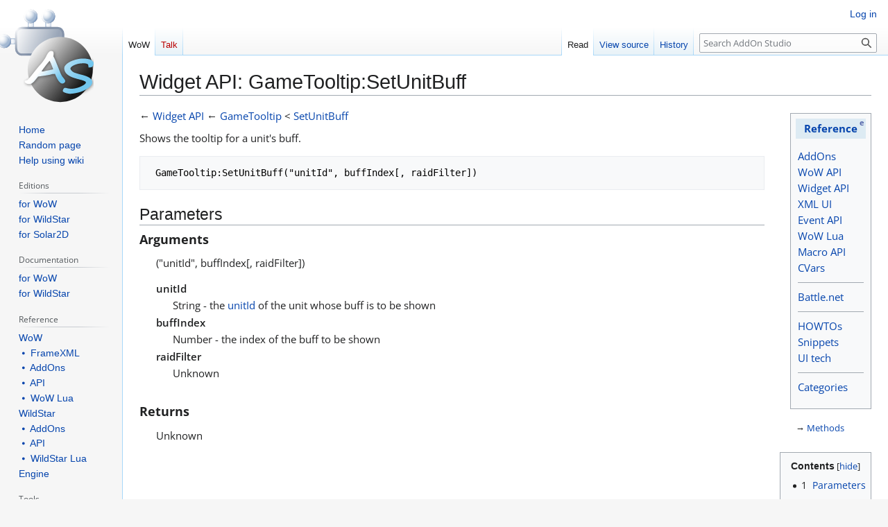

--- FILE ---
content_type: text/html; charset=UTF-8
request_url: https://addonstudio.org/wiki/WoW:API_GameTooltip_SetUnitBuff
body_size: 5549
content:
<!DOCTYPE html>
<html class="client-nojs" lang="en" dir="ltr">
<head>
<meta charset="UTF-8"/>
<title>Widget API: GameTooltip:SetUnitBuff - AddOn Studio</title>
<script>document.documentElement.className="client-js";RLCONF={"wgBreakFrames":false,"wgSeparatorTransformTable":["",""],"wgDigitTransformTable":["",""],"wgDefaultDateFormat":"dmy","wgMonthNames":["","January","February","March","April","May","June","July","August","September","October","November","December"],"wgRequestId":"1d1fb0c9fa8a8b5a7ed0de24","wgCSPNonce":false,"wgCanonicalNamespace":"WoW","wgCanonicalSpecialPageName":false,"wgNamespaceNumber":100,"wgPageName":"WoW:API_GameTooltip_SetUnitBuff","wgTitle":"API GameTooltip SetUnitBuff","wgCurRevisionId":16261,"wgRevisionId":16261,"wgArticleId":1861,"wgIsArticle":true,"wgIsRedirect":false,"wgAction":"view","wgUserName":null,"wgUserGroups":["*"],"wgCategories":[],"wgPageContentLanguage":"en","wgPageContentModel":"wikitext","wgRelevantPageName":"WoW:API_GameTooltip_SetUnitBuff","wgRelevantArticleId":1861,"wgIsProbablyEditable":false,"wgRelevantPageIsProbablyEditable":false,"wgRestrictionEdit":[],"wgRestrictionMove":[],
"wgMFDisplayWikibaseDescriptions":{"search":false,"nearby":false,"watchlist":false,"tagline":false},"wgVector2022PreviewPages":[],"wgMediaViewerOnClick":true,"wgMediaViewerEnabledByDefault":true,"wgPopupsFlags":8};RLSTATE={"site.styles":"ready","user.styles":"ready","user":"ready","user.options":"loading","skins.vector.styles.legacy":"ready","oojs-ui-core.styles":"ready","oojs-ui.styles.indicators":"ready","mediawiki.widgets.styles":"ready","oojs-ui-core.icons":"ready","oojs-ui.styles.icons-user":"ready","oojs-ui.styles.icons-interactions":"ready","oojs-ui.styles.icons-editing-core":"ready","oojs-ui.styles.icons-editing-advanced":"ready","ext.ColorScheme.styles":"ready"};RLPAGEMODULES=["site","mediawiki.page.ready","mediawiki.toc","skins.vector.legacy.js","ext.ColorScheme","ext.popups"];</script>
<script>(RLQ=window.RLQ||[]).push(function(){mw.loader.implement("user.options@12s5i",function($,jQuery,require,module){mw.user.tokens.set({"patrolToken":"+\\","watchToken":"+\\","csrfToken":"+\\"});});});</script>
<link rel="stylesheet" href="/mw0/load.php?lang=en&amp;modules=ext.ColorScheme.styles%7Cmediawiki.widgets.styles%7Coojs-ui-core.icons%2Cstyles%7Coojs-ui.styles.icons-editing-advanced%2Cicons-editing-core%2Cicons-interactions%2Cicons-user%2Cindicators%7Cskins.vector.styles.legacy&amp;only=styles&amp;skin=vector"/>
<script async="" src="/mw0/load.php?lang=en&amp;modules=startup&amp;only=scripts&amp;raw=1&amp;skin=vector"></script>
<meta name="ResourceLoaderDynamicStyles" content=""/>
<link rel="stylesheet" href="/mw0/load.php?lang=en&amp;modules=site.styles&amp;only=styles&amp;skin=vector"/>
<meta name="generator" content="MediaWiki 1.39.3"/>
<meta name="format-detection" content="telephone=no"/>
<meta name="description" content="&amp;#8592; Widget API&amp;#160;&amp;#8592; GameTooltip&amp;#160;&amp;lt;&amp;#160;SetUnitBuff"/>
<meta name="viewport" content="width=device-width,user-scalable=no"/>
<meta name="viewport" content="width=1000"/>
<link rel="icon" href="/Favicon.ico"/>
<link rel="search" type="application/opensearchdescription+xml" href="/mw0/opensearch_desc.php" title="AddOn Studio (en)"/>
<link rel="EditURI" type="application/rsd+xml" href="//addonstudio.org/mw0/api.php?action=rsd"/>
<link rel="license" href="/wiki/AddOn_Studio_Wiki:Licensing"/>
<link rel="alternate" type="application/atom+xml" title="AddOn Studio Atom feed" href="/mw0/index.php?title=Special:RecentChanges&amp;feed=atom"/>
<link rel="canonical" href="https://addonstudio.org/wiki/WoW:API_GameTooltip_SetUnitBuff"/>
<script async src="https://www.googletagmanager.com/gtag/js?id=G-HVYEKTXNW5"></script>
<script>window.dataLayer = window.dataLayer || [];function gtag(){dataLayer.push(arguments);}gtag('js',new Date());gtag('config','G-HVYEKTXNW5');</script>
<script>
function faGetColorState() {
	var s = localStorage.getItem('color-state');
	return s && s != 'null' ? s : 0;
}
function faSetColorState(state) {
 	if (state) localStorage.setItem('color-state', state); else localStorage.removeItem('color-state');
}
function faSetColorClient()
{
	var state = faGetColorState();	
	document.documentElement.classList[state == 1 ? 'add' : 'remove']('state-light-mode');
	document.documentElement.classList[state == 2 ? 'add' : 'remove']('state-dark-mode');
	if (state == 0 && window.matchMedia) state = window.matchMedia('(prefers-color-scheme: light)').matches ? 1 : 2;
	document.documentElement.classList[state == 1 ? 'add' : 'remove']('client-light-mode');
	document.documentElement.classList[state == 2 ? 'add' : 'remove']('client-dark-mode');
}
{
	faSetColorClient();
}
</script>
</head>
<body class="mediawiki ltr sitedir-ltr mw-hide-empty-elt ns-100 ns-subject page-WoW_API_GameTooltip_SetUnitBuff rootpage-WoW_API_GameTooltip_SetUnitBuff skin-vector action-view skin-vector-legacy vector-feature-language-in-header-enabled vector-feature-language-in-main-page-header-disabled vector-feature-language-alert-in-sidebar-disabled vector-feature-sticky-header-disabled vector-feature-sticky-header-edit-disabled vector-feature-table-of-contents-disabled vector-feature-visual-enhancement-next-disabled"><div id="mw-page-base" class="noprint"></div>
<div id="mw-page-outer">
<div id="mw-head-base" class="noprint"></div>
<div id="mw-navigation">
	<h2>Navigation menu</h2>
	<div id="mw-head">
		

<nav id="p-personal" class="vector-menu mw-portlet mw-portlet-personal vector-user-menu-legacy" aria-labelledby="p-personal-label" role="navigation"  >
	<h3
		id="p-personal-label"
		
		class="vector-menu-heading "
	>
		<span class="vector-menu-heading-label">Personal tools</span>
	</h3>
	<div class="vector-menu-content">
		
		<ul class="vector-menu-content-list"><li id="pt-login" class="mw-list-item"><a href="/mw0/index.php?title=Special:UserLogin&amp;returnto=WoW%3AAPI+GameTooltip+SetUnitBuff" title="You are encouraged to log in; however, it is not mandatory [o]" accesskey="o"><span>Log in</span></a></li></ul>
		
	</div>
</nav>

		<div id="left-navigation">
			

<nav id="p-namespaces" class="vector-menu mw-portlet mw-portlet-namespaces vector-menu-tabs vector-menu-tabs-legacy" aria-labelledby="p-namespaces-label" role="navigation"  >
	<h3
		id="p-namespaces-label"
		
		class="vector-menu-heading "
	>
		<span class="vector-menu-heading-label">Namespaces</span>
	</h3>
	<div class="vector-menu-content">
		
		<ul class="vector-menu-content-list"><li id="ca-nstab-wow" class="selected mw-list-item"><a href="/wiki/WoW:API_GameTooltip_SetUnitBuff"><span>WoW</span></a></li><li id="ca-talk" class="new mw-list-item"><a href="/mw0/index.php?title=WoW_talk:API_GameTooltip_SetUnitBuff&amp;action=edit&amp;redlink=1" rel="discussion" title="Discussion about the content page (page does not exist) [t]" accesskey="t"><span>Talk</span></a></li></ul>
		
	</div>
</nav>

			

<nav id="p-variants" class="vector-menu mw-portlet mw-portlet-variants emptyPortlet vector-menu-dropdown" aria-labelledby="p-variants-label" role="navigation"  >
	<input type="checkbox"
		id="p-variants-checkbox"
		role="button"
		aria-haspopup="true"
		data-event-name="ui.dropdown-p-variants"
		class="vector-menu-checkbox"
		aria-labelledby="p-variants-label"
	/>
	<label
		id="p-variants-label"
		 aria-label="Change language variant"
		class="vector-menu-heading "
	>
		<span class="vector-menu-heading-label">English</span>
	</label>
	<div class="vector-menu-content">
		
		<ul class="vector-menu-content-list"></ul>
		
	</div>
</nav>

		</div>
		<div id="right-navigation">
			

<nav id="p-views" class="vector-menu mw-portlet mw-portlet-views vector-menu-tabs vector-menu-tabs-legacy" aria-labelledby="p-views-label" role="navigation"  >
	<h3
		id="p-views-label"
		
		class="vector-menu-heading "
	>
		<span class="vector-menu-heading-label">Views</span>
	</h3>
	<div class="vector-menu-content">
		
		<ul class="vector-menu-content-list"><li id="ca-view" class="selected mw-list-item"><a href="/wiki/WoW:API_GameTooltip_SetUnitBuff"><span>Read</span></a></li><li id="ca-viewsource" class="mw-list-item"><a href="/mw0/index.php?title=WoW:API_GameTooltip_SetUnitBuff&amp;action=edit" title="This page is protected.&#10;You can view its source [e]" accesskey="e"><span>View source</span></a></li><li id="ca-history" class="mw-list-item"><a href="/mw0/index.php?title=WoW:API_GameTooltip_SetUnitBuff&amp;action=history" title="Past revisions of this page [h]" accesskey="h"><span>History</span></a></li></ul>
		
	</div>
</nav>

			

<nav id="p-cactions" class="vector-menu mw-portlet mw-portlet-cactions emptyPortlet vector-menu-dropdown" aria-labelledby="p-cactions-label" role="navigation"  title="More options" >
	<input type="checkbox"
		id="p-cactions-checkbox"
		role="button"
		aria-haspopup="true"
		data-event-name="ui.dropdown-p-cactions"
		class="vector-menu-checkbox"
		aria-labelledby="p-cactions-label"
	/>
	<label
		id="p-cactions-label"
		
		class="vector-menu-heading "
	>
		<span class="vector-menu-heading-label">More</span>
	</label>
	<div class="vector-menu-content">
		
		<ul class="vector-menu-content-list"></ul>
		
	</div>
</nav>

			
<div id="p-search" role="search" class="vector-search-box-vue  vector-search-box-show-thumbnail vector-search-box-auto-expand-width vector-search-box">
	<div>
			<h3 >
				<label for="searchInput">Search</label>
			</h3>
		<form action="/mw0/index.php" id="searchform"
			class="vector-search-box-form">
			<div id="simpleSearch"
				class="vector-search-box-inner"
				 data-search-loc="header-navigation">
				<input class="vector-search-box-input"
					 type="search" name="search" placeholder="Search AddOn Studio" aria-label="Search AddOn Studio" autocapitalize="sentences" title="Search AddOn Studio [f]" accesskey="f" id="searchInput"
				>
				<input type="hidden" name="title" value="Special:Search">
				<input id="mw-searchButton"
					 class="searchButton mw-fallbackSearchButton" type="submit" name="fulltext" title="Search the pages for this text" value="Search">
				<input id="searchButton"
					 class="searchButton" type="submit" name="go" title="Go to a page with this exact name if it exists" value="Go">
			</div>
		</form>
	</div>
</div>

		</div>
	</div>
	

<div id="mw-panel">
	<div id="p-logo" role="banner">
		<a class="mw-wiki-logo" href="/wiki/AddOn_Studio"
			title="Visit the main page"></a>
	</div>
	

<nav id="p-navigation" class="vector-menu mw-portlet mw-portlet-navigation vector-menu-portal portal" aria-labelledby="p-navigation-label" role="navigation"  >
	<h3
		id="p-navigation-label"
		
		class="vector-menu-heading "
	>
		<span class="vector-menu-heading-label">Navigation</span>
	</h3>
	<div class="vector-menu-content">
		
		<ul class="vector-menu-content-list"><li id="n-mainpage-description" class="mw-list-item"><a href="/wiki/AddOn_Studio" title="Visit the main page [z]" accesskey="z"><span>Home</span></a></li><li id="n-randompage" class="mw-list-item"><a href="/wiki/Special:Random" title="Load a random page [x]" accesskey="x"><span>Random page</span></a></li><li id="n-Help-using-wiki" class="mw-list-item"><a href="https://www.mediawiki.org/wiki/Special:MyLanguage/Help:Contents"><span>Help using wiki</span></a></li></ul>
		
	</div>
</nav>

	

<nav id="p-Editions" class="vector-menu mw-portlet mw-portlet-Editions vector-menu-portal portal" aria-labelledby="p-Editions-label" role="navigation"  >
	<h3
		id="p-Editions-label"
		
		class="vector-menu-heading "
	>
		<span class="vector-menu-heading-label">Editions</span>
	</h3>
	<div class="vector-menu-content">
		
		<ul class="vector-menu-content-list"><li id="n-for-WoW" class="mw-list-item"><a href="/wiki/AddOn_Studio_for_World_of_Warcraft"><span>for WoW</span></a></li><li id="n-for-WildStar" class="mw-list-item"><a href="/wiki/AddOn_Studio_for_WildStar"><span>for WildStar</span></a></li><li id="n-for-Solar2D" class="mw-list-item"><a href="/wiki/AddOn_Studio_for_Solar2D"><span>for Solar2D</span></a></li></ul>
		
	</div>
</nav>


<nav id="p-Documentation" class="vector-menu mw-portlet mw-portlet-Documentation vector-menu-portal portal" aria-labelledby="p-Documentation-label" role="navigation"  >
	<h3
		id="p-Documentation-label"
		
		class="vector-menu-heading "
	>
		<span class="vector-menu-heading-label">Documentation</span>
	</h3>
	<div class="vector-menu-content">
		
		<ul class="vector-menu-content-list"><li id="n-for-WoW" class="mw-list-item"><a href="/wiki/AddOn_Studio_for_World_of_Warcraft_documentation"><span>for WoW</span></a></li><li id="n-for-WildStar" class="mw-list-item"><a href="/wiki/AddOn_Studio_for_WildStar_documentation"><span>for WildStar</span></a></li></ul>
		
	</div>
</nav>


<nav id="p-Reference" class="vector-menu mw-portlet mw-portlet-Reference vector-menu-portal portal" aria-labelledby="p-Reference-label" role="navigation"  >
	<h3
		id="p-Reference-label"
		
		class="vector-menu-heading "
	>
		<span class="vector-menu-heading-label">Reference</span>
	</h3>
	<div class="vector-menu-content">
		
		<ul class="vector-menu-content-list"><li id="n-WoW" class="mw-list-item"><a href="/wiki/WoW:Development"><span>WoW</span></a></li><li id="n- ⦁ -FrameXML" class="mw-list-item"><a href="/wiki/WoW:XML_UI"><span> ⦁  FrameXML</span></a></li><li id="n- ⦁ -AddOns" class="mw-list-item"><a href="/wiki/WoW:AddOn"><span> ⦁  AddOns</span></a></li><li id="n- ⦁ -API" class="mw-list-item"><a href="/wiki/WoW:World_of_Warcraft_API"><span> ⦁  API</span></a></li><li id="n- ⦁ -WoW-Lua" class="mw-list-item"><a href="/wiki/WoW:Lua_functions"><span> ⦁  WoW Lua</span></a></li><li id="n-WildStar" class="mw-list-item"><a href="/wiki/WildStar:Development"><span>WildStar</span></a></li><li id="n- ⦁ -AddOns" class="mw-list-item"><a href="/wiki/WildStar:UI_AddOn"><span> ⦁  AddOns</span></a></li><li id="n- ⦁ -API" class="mw-list-item"><a href="/wiki/WildStar:UI_API"><span> ⦁  API</span></a></li><li id="n- ⦁ -WildStar-Lua" class="mw-list-item"><a href="/wiki/WildStar:UI_Lua"><span> ⦁  WildStar Lua</span></a></li><li id="n-Engine" class="mw-list-item"><a href="/wiki/Engine:Development"><span>Engine</span></a></li></ul>
		
	</div>
</nav>


<nav id="p-tb" class="vector-menu mw-portlet mw-portlet-tb vector-menu-portal portal" aria-labelledby="p-tb-label" role="navigation"  >
	<h3
		id="p-tb-label"
		
		class="vector-menu-heading "
	>
		<span class="vector-menu-heading-label">Tools</span>
	</h3>
	<div class="vector-menu-content">
		
		<ul class="vector-menu-content-list"><li id="t-whatlinkshere" class="mw-list-item"><a href="/wiki/Special:WhatLinksHere/WoW:API_GameTooltip_SetUnitBuff" title="A list of all wiki pages that link here [j]" accesskey="j"><span>What links here</span></a></li><li id="t-recentchangeslinked" class="mw-list-item"><a href="/wiki/Special:RecentChangesLinked/WoW:API_GameTooltip_SetUnitBuff" rel="nofollow" title="Recent changes in pages linked from this page [k]" accesskey="k"><span>Related changes</span></a></li><li id="t-specialpages" class="mw-list-item"><a href="/wiki/Special:SpecialPages" title="A list of all special pages [q]" accesskey="q"><span>Special pages</span></a></li><li id="t-print" class="mw-list-item"><a href="javascript:print();" rel="alternate" title="Printable version of this page [p]" accesskey="p"><span>Printable version</span></a></li><li id="t-permalink" class="mw-list-item"><a href="/mw0/index.php?title=WoW:API_GameTooltip_SetUnitBuff&amp;oldid=16261" title="Permanent link to this revision of this page"><span>Permanent link</span></a></li><li id="t-info" class="mw-list-item"><a href="/mw0/index.php?title=WoW:API_GameTooltip_SetUnitBuff&amp;action=info" title="More information about this page"><span>Page information</span></a></li></ul>
		
	</div>
</nav>


<nav id="p-Site" class="vector-menu mw-portlet mw-portlet-Site vector-menu-portal portal" aria-labelledby="p-Site-label" role="navigation"  >
	<h3
		id="p-Site-label"
		
		class="vector-menu-heading "
	>
		<span class="vector-menu-heading-label">Site</span>
	</h3>
	<div class="vector-menu-content">
		
		<ul class="vector-menu-content-list"><li id="n-Recent-Changes" class="mw-list-item"><a href="/wiki/Special:RecentChanges"><span>Recent Changes</span></a></li></ul>
		
	</div>
</nav>

	
</div>

</div>
<div id="content" class="mw-body" role="main">
	<a id="top"></a>
	<div id="siteNotice"></div>
	<div class="mw-indicators">
	</div>
	<h1 id="firstHeading" class="firstHeading mw-first-heading">Widget API: GameTooltip:SetUnitBuff</h1>
	<div id="bodyContent" class="vector-body">
		<div id="siteSub" class="noprint">From AddOn Studio</div>
		<div id="contentSub"></div>
		<div id="contentSub2"></div>
		
		<div id="jump-to-nav"></div>
		<a class="mw-jump-link" href="#mw-head">Jump to navigation</a>
		<a class="mw-jump-link" href="#searchInput">Jump to search</a>
		<div id="mw-content-text" class="mw-body-content mw-content-ltr" lang="en" dir="ltr"><div class="mw-parser-output"><div style="float:right; margin-left:2em; margin-bottom:1em">
<table class="darktable">

<tbody><tr>
<th style="position:relative"><a href="/wiki/WoW:Development" title="WoW:Development">Reference</a><div class="editlink" style=""><a rel="nofollow" class="external text" href="//addonstudio.org/mw0/index.php?title=Template:Apinav&amp;action=edit"><span style="color:#56a">e</span></a></div>
</th></tr>
<tr>
<td><div style="padding:2px">
<p><a href="/wiki/WoW:AddOn" title="WoW:AddOn">AddOns</a><br />
<a href="/wiki/WoW:World_of_Warcraft_API" title="WoW:World of Warcraft API">WoW API</a><br />
<a href="/wiki/WoW:Widget_API" title="WoW:Widget API">Widget API</a><br />
<a href="/wiki/WoW:XML_UI" title="WoW:XML UI">XML UI</a><br />
<a href="/wiki/WoW:Event_API" title="WoW:Event API">Event API</a><br />
<a href="/wiki/WoW:Lua_functions" title="WoW:Lua functions">WoW Lua</a><br />
<a href="/wiki/WoW:Macro_API" title="WoW:Macro API">Macro API</a><br />
<a href="/wiki/WoW:Console_variables" title="WoW:Console variables">CVars</a>
</p>
<hr />
<p><a href="/wiki/WoW:Battle.net_API" title="WoW:Battle.net API">Battle.net</a>
</p>
<hr />
<p><a href="/wiki/WoW:HOWTOs" title="WoW:HOWTOs">HOWTOs</a><br />
<a href="/wiki/WoW:User_defined_functions" title="WoW:User defined functions">Snippets</a><br />
<a href="/wiki/Category:UI_technical_details" title="Category:UI technical details">UI tech</a>
</p>
<hr />
<p><a href="/wiki/Category:Interface_customization" title="Category:Interface customization">Categories</a>
</p>
</div>
</td></tr></tbody></table><div style="margin-left: 1em; margin-right: 1em;"><small>&#8594; <a href="/wiki/Category:Widget_methods" title="Category:Widget methods">Methods</a></small></div></div><div style="float:right;clear:right;margin:.5em 0 1em 1em;width:inherit;"><div id="toc" class="toc" role="navigation" aria-labelledby="mw-toc-heading"><input type="checkbox" role="button" id="toctogglecheckbox" class="toctogglecheckbox" style="display:none" /><div class="toctitle" lang="en" dir="ltr"><h2 id="mw-toc-heading">Contents</h2><span class="toctogglespan"><label class="toctogglelabel" for="toctogglecheckbox"></label></span></div>
<ul>
<li class="toclevel-1 tocsection-1"><a href="#Parameters"><span class="tocnumber">1</span> <span class="toctext">Parameters</span></a></li>
</ul>
</div>
</div><p>&#8592; <a href="/wiki/WoW:Widget_API" title="WoW:Widget API">Widget API</a>&#160;&#8592; <a href="/wiki/WoW:UIOBJECT_GameTooltip" title="WoW:UIOBJECT GameTooltip">GameTooltip</a>&#160;&lt;&#160;<a href="/wiki/WoW:Widget_API#GameTooltip:SetUnitBuff" title="WoW:Widget API">SetUnitBuff</a>
</p><p>Shows the tooltip for a unit's buff.
</p>
<pre> GameTooltip:SetUnitBuff("unitId", buffIndex[, raidFilter])
</pre>
<h2><span class="mw-headline" id="Parameters">Parameters</span></h2>
<p><big><b>Arguments</b></big>
</p>
<dl><dd>("unitId", buffIndex[, raidFilter])</dd></dl>
<dl><dd><dl><dt>unitId</dt>
<dd>String - the <a href="/wiki/WoW:UnitId" class="mw-redirect" title="WoW:UnitId">unitId</a> of the unit whose buff is to be shown</dd>
<dt>buffIndex</dt>
<dd>Number - the index of the buff to be shown</dd>
<dt>raidFilter</dt>
<dd>Unknown</dd></dl></dd></dl>
<p><br />
<big><b>Returns</b></big>
</p>
<dl><dd>Unknown</dd></dl>
<!-- Saved in parser cache with key addonstu_asmw2:pcache:idhash:1861-0!canonical and timestamp 20260122094900 and revision id 16261.
 -->
</div>
<div class="printfooter" data-nosnippet="">Retrieved from "<a dir="ltr" href="https://addonstudio.org/mw0/index.php?title=WoW:API_GameTooltip_SetUnitBuff&amp;oldid=16261">https://addonstudio.org/mw0/index.php?title=WoW:API_GameTooltip_SetUnitBuff&amp;oldid=16261</a>"</div></div>
		<div id="catlinks" class="catlinks catlinks-allhidden" data-mw="interface"></div>
	</div>
</div>

</div>

<footer id="footer" class="mw-footer" role="contentinfo" >
	<ul id="footer-info">
	<li id="footer-info-lastmod"> This page was last edited on 15 August 2023, at 04:45.</li>
	<li id="footer-info-copyright">Copyright &copy; AddOn Studio 2010-2025. All rights reserved. Some content is available under <a href="/wiki/AddOn_Studio_Wiki:Licensing" title="AddOn Studio Wiki:Licensing">Creative Commons Attribution-NonCommercial-ShareAlike</a>.<!--Content is available under <a href="/wiki/AddOn_Studio_Wiki:Licensing" title="AddOn Studio Wiki:Licensing">Creative Commons Attribution-NonCommercial-ShareAlike</a> unless otherwise noted.--></li>
</ul>

	<ul id="footer-places">
	<li id="footer-places-privacy"><a href="/wiki/AddOn_Studio_Wiki:Privacy_policy">Privacy policy</a></li>
	<li id="footer-places-about"><a href="/wiki/AddOn_Studio_Wiki:About">About AddOn Studio</a></li>
	<li id="footer-places-disclaimer"><a href="/wiki/AddOn_Studio_Wiki:General_disclaimer">Disclaimers</a></li>
	<li id="footer-places-mobileview"><a href="//addonstudio.org/mw0/index.php?title=WoW:API_GameTooltip_SetUnitBuff&amp;mobileaction=toggle_view_mobile" class="noprint stopMobileRedirectToggle">Mobile view</a></li>
</ul>

	
</footer>

<script>(RLQ=window.RLQ||[]).push(function(){mw.config.set({"wgBackendResponseTime":84});});</script>
</body>
</html>

--- FILE ---
content_type: image/svg+xml
request_url: https://addonstudio.org/logo/logo.svg
body_size: 2842
content:
<svg xmlns="http://www.w3.org/2000/svg" xmlns:xlink="http://www.w3.org/1999/xlink" enable-background="new" viewBox="0 0 256 256"><defs><linearGradient id="c"><stop stop-color="#fff" offset="0"/><stop stop-color="#7787a0" offset="1"/></linearGradient><linearGradient id="r" x1="512.48" x2="392.33" y1="625.53" y2="527.58" gradientTransform="translate(-327.73 -74.606) scale(1.0755)" gradientUnits="userSpaceOnUse"><stop offset="0"/><stop stop-color="#fff" offset="1"/></linearGradient><linearGradient id="a"><stop stop-color="#fff" offset="0"/><stop stop-color="#64c1ee" offset="1"/></linearGradient><linearGradient id="s" x1="434.17" x2="489.14" y1="584.3" y2="624.28" gradientTransform="translate(-18.124 76.901) scale(.95969)" gradientUnits="userSpaceOnUse" xlink:href="#a"/><linearGradient id="u" x1="416.17" x2="546.14" y1="573.74" y2="647.74" gradientTransform="translate(-53.627 30.33) scale(1.0256)" gradientUnits="userSpaceOnUse" xlink:href="#a"/><linearGradient id="b"><stop stop-color="#fff" offset="0"/><stop stop-color="#8e9cb0" offset="1"/></linearGradient><linearGradient id="p" x1="137.18" x2="258.8" y1="96.335" y2="150.08" gradientTransform="matrix(.83851 0 0 .91751 -70.878 357.51)" gradientUnits="userSpaceOnUse" xlink:href="#b"/><linearGradient id="i" x1="236.62" x2="257.61" y1="35.703" y2="50.682" gradientUnits="userSpaceOnUse" xlink:href="#c"/><linearGradient id="d" x1="193.84" x2="209.12" y1="87.668" y2="87.668" gradientUnits="userSpaceOnUse" xlink:href="#b"/><filter id="t" color-interpolation-filters="sRGB"><feFlood flood-color="#000" flood-opacity=".498" result="flood"/><feComposite in="flood" in2="SourceGraphic" operator="in" result="composite1"/><feGaussianBlur in="composite1" result="blur" stdDeviation="5"/><feOffset dx="2" dy="2" result="offset"/><feComposite in="SourceGraphic" in2="offset" result="composite2"/></filter><filter id="v" color-interpolation-filters="sRGB"><feFlood flood-color="#000" flood-opacity=".498" result="flood"/><feComposite in="flood" in2="SourceGraphic" operator="in" result="composite1"/><feGaussianBlur in="composite1" result="blur" stdDeviation="5"/><feOffset dx="2" dy="2" result="offset"/><feComposite in="SourceGraphic" in2="offset" result="composite2"/></filter><filter id="o" color-interpolation-filters="sRGB"><feBlend in2="BackgroundImage" mode="hard-light"/></filter><filter id="m" color-interpolation-filters="sRGB"><feBlend in2="BackgroundImage" mode="screen"/></filter><filter id="l" color-interpolation-filters="sRGB"><feBlend in2="BackgroundImage" mode="hard-light"/></filter><filter id="j" color-interpolation-filters="sRGB"><feBlend in2="BackgroundImage" mode="screen"/></filter><filter id="h" color-interpolation-filters="sRGB"><feBlend in2="BackgroundImage" mode="hard-light"/></filter><filter id="e" color-interpolation-filters="sRGB"><feBlend in2="BackgroundImage" mode="screen"/></filter><radialGradient id="q" cx="139.58" cy="112.49" r="79.221" gradientTransform="matrix(.33706 .96636 -.4163 .17385 43.931 291.45)" gradientUnits="userSpaceOnUse" xlink:href="#c"/><radialGradient id="k" cx="239.04" cy="42.188" r="14.425" gradientTransform="matrix(-.0074 1.0058 -.9572 -.00695 282.93 -200.76)" gradientUnits="userSpaceOnUse" xlink:href="#b"/><radialGradient id="f" cx="201.48" cy="87.668" r="7.637" gradientTransform="matrix(1 0 0 1.3387 0 -29.693)" gradientUnits="userSpaceOnUse" xlink:href="#c"/><radialGradient id="g" cx="239.04" cy="42.188" r="14.425" gradientTransform="matrix(-.00998 .96394 -.93484 -.00862 282.61 -190.69)" gradientUnits="userSpaceOnUse" xlink:href="#b"/><radialGradient id="n" cx="239.04" cy="42.188" r="14.425" gradientTransform="matrix(.01422 .99476 -.97597 .01377 278.55 -199)" gradientUnits="userSpaceOnUse" xlink:href="#b"/></defs><g transform="translate(0 -394)" stroke-linecap="round" paint-order="markers fill stroke"><g stroke-miterlimit=".1"><path transform="matrix(1.0489 0 0 .86763 -79.231 361.16)" enable-background="new" fill="url(#d)" filter="url(#e)" stroke="url(#f)" stroke-width="5.596" d="M195.11 79.148h12.728v17.039H195.11z"/><circle transform="matrix(1.385 0 0 1.3883 -208.8 350.94)" cx="246.07" cy="45.424" r="12.021" enable-background="new" fill="url(#g)" filter="url(#h)" stroke="url(#i)" stroke-width="3.198"/><path transform="matrix(1.0587 0 0 .88701 -129.3 360.39)" enable-background="new" fill="url(#d)" filter="url(#j)" stroke="url(#f)" stroke-width="4.874" d="M195.11 79.148h12.728v17.039H195.11z"/><circle transform="matrix(1.387 0 0 1.3862 -257.3 351.03)" cx="246.07" cy="45.424" r="12.021" enable-background="new" fill="url(#k)" filter="url(#l)" stroke="url(#i)" stroke-width="3.198"/><path transform="matrix(1.0943 0 0 .79499 -186.1 412.72)" enable-background="new" fill="url(#d)" filter="url(#m)" stroke="url(#f)" stroke-width="4.938" d="M195.11 79.148h12.728v17.039H195.11z"/><circle transform="matrix(1.3868 0 0 1.3863 -329.75 419.03)" cx="246.07" cy="45.424" r="12.021" enable-background="new" fill="url(#n)" filter="url(#o)" stroke="url(#i)" stroke-width="3.198"/></g><rect x="44.148" y="445.9" width="128.66" height="72.663" rx="15.093" ry="16.515" enable-background="new" fill="url(#p)" stroke="url(#q)" stroke-miterlimit="0" stroke-width="6"/></g><g transform="translate(0 -394)"><circle cx="164.74" cy="559.42" r="89" fill="url(#r)" paint-order="fill markers stroke"/><g font-family="'Segoe Script'" font-weight="bold" letter-spacing="0" word-spacing="0"><g aria-label="A" transform="matrix(.89205 0 0 .77307 -234.08 55.566)" style="line-height:23.9923px" font-size="153.55" fill="url(#s)" stroke-width=".96" paint-order="markers fill stroke" filter="url(#t)"><path d="M412.237 654.443q3.299-.825 6.673-1.725 3.449-.9 6.373-1.799-1.2-3.674-2.474-7.648-1.275-3.973-2.7-7.872-1.349-3.974-2.774-7.647-1.424-3.75-2.999-6.823-6.373 8.697-12.82 18.294-6.373 9.597-12.146 19.568 2.249-.225 4.723-.3 2.474-.15 3.974-.6 2.024-.6 3.599-1.049 1.649-.45 3.223-.825 1.65-.375 3.374-.75 1.725-.374 3.974-.824zm50.084 37.788q0 1.874-.75 3.523-.675 1.65-1.95 2.924-1.199 1.2-2.998 1.95-1.725.75-3.75.75-1.874 0-3.673-1.2-1.8-1.2-3.524-3.074-1.65-1.874-3.224-4.199-1.5-2.399-2.774-4.798-1.2-2.4-2.174-4.574-.975-2.174-1.575-3.598-.824-2.025-1.65-3.75-.824-1.724-1.724-4.423-.524-1.5-.824-2.25-.225-.749-.45-1.124-.15-.45-.3-.674-.075-.3-.225-.825-1.5.675-3.224.825-1.724.075-3.824.075-.375 0-1.274.3-.9.224-2.1.6-1.124.374-2.399.824-1.2.375-2.324.675-3.599.9-7.797 1.724-4.2.825-8.773 1.65-4.573.75-9.372 1.574-4.723.75-9.521 1.575-.525.075-.9.3-.375.224-1.05 1.2-.675.899-2.024 2.848-1.35 1.95-3.824 5.548-2.849 4.124-5.398 7.198-2.55 3-4.799 5.173-2.174 2.175-4.648 3.3-2.4 1.124-5.023 1.124-3.45 0-6.148-.9-2.7-.825-4.574-2.174-1.8-1.35-2.774-2.924-.9-1.575-.9-2.924 0-2.55 2.175-3.524 2.174-1.05 5.998-1.724 0-.075.824-1.125.825-1.05 1.95-2.4 1.124-1.349 2.174-2.623 1.125-1.35 1.574-2.025 2.925-4.048 6.073-8.397 3.224-4.424 7.048-10.122v.075q1.95-2.849 3.15-4.723 1.274-1.875 2.398-3.524 1.125-1.65 2.325-3.374 1.274-1.724 3.074-4.274 4.648-6.522 8.097-11.021 3.524-4.574 5.773-7.573 2.7-4.198 5.098-8.022 1.05-1.65 2.025-3.299.974-1.724 1.874-3.299.9-1.574 1.575-2.924.75-1.424 1.124-2.399 8.922-21.818 15.295-21.818 2.774 0 4.499.45 1.724.375 2.624 1.424.975.975 1.275 2.625.374 1.65.374 4.123v3.674q0 1.275-.075 2.25l-.15 1.949q0 .974-.15 2.624 1.8 3.824 3.45 7.872 1.724 4.049 3.223 8.023l1.275 3.823q1.05 2.85 2.4 6.748 1.424 3.899 2.923 8.248 1.575 4.348 2.85 8.172 1.349 3.824 2.324 6.598.974 2.774 1.274 3.524.975 4.198 5.473 13.87.6 1.2.975 2.1.45.9.975 1.874.6.974 1.5 2.249.899 1.275 2.398 3.299 5.174 7.048 5.174 10.347z"/></g><g aria-label="S" transform="matrix(.8884 0 0 .77624 -234.08 55.566)" style="line-height:25.6407px" font-size="164.1" fill="url(#u)" stroke-width="1.026" filter="url(#v)"><path d="M551.637 627.104q0 1.122-.321 2.724-.24 1.603-.801 3.365-.561 1.683-1.282 3.286-.641 1.522-1.523 2.484h.08q-2.564 3.044-12.099 3.044 0-3.445-.32-5.929-.24-2.564-.882-4.086-.56-1.282-2.003-2.164-1.442-.881-3.285-1.442-1.763-.561-3.606-.801-1.843-.32-3.205-.32-3.445 0-6.73.16-3.286.16-6.49.64-3.126.481-6.41 1.362-3.206.882-6.571 2.244-2.404.962-5.128 2.404-2.645 1.442-4.968 3.285-2.324 1.763-4.007 3.926-1.602 2.084-2.003 4.487l.08-.16q0 1.923 1.282 4.327 1.282 2.324 3.446 4.647 2.243 2.244 5.128 4.167 2.884 1.843 6.09 2.724.24.08 1.362.481 1.121.4 2.724.962 1.603.48 3.365 1.121 1.843.641 3.366 1.202 1.602.481 2.644.882 1.122.32 1.282.4 18.59 4.728 27.564 11.378t8.974 16.346q0 3.125-1.362 6.25-1.363 3.045-3.446 5.85-2.083 2.804-4.567 5.208-2.404 2.323-4.567 3.926l.08-.08q-2.324 1.843-5.289 3.766-2.884 1.923-6.25 3.766-3.365 1.843-6.97 3.445-3.606 1.603-7.372 2.805-3.526 1.121-7.452 2.083-3.846 1.042-7.692 1.763-3.846.72-7.452 1.121-3.526.401-6.41.401-1.523 0-3.766-.4-2.164-.321-4.648-.962-2.403-.641-4.887-1.522-2.404-.882-4.327-2.004-1.923-1.121-3.125-2.403-1.202-1.283-1.202-2.725 0-1.282.48-3.125.482-1.843 1.363-3.525.961-1.763 2.163-2.965 1.282-1.282 2.725-1.282 2.003 0 3.766.48 1.762.481 3.926 1.122 2.243.561 5.128 1.122 2.965.481 7.292.481 4.326 0 8.974-.881 4.727-.962 9.294-2.484 4.568-1.603 8.734-3.606 4.167-2.003 7.532-4.167 1.443-.961 3.125-2.163 1.763-1.282 3.205-2.724 1.523-1.523 2.484-3.125 1.042-1.603 1.042-3.286 0-1.923-2.885-3.685v.08q-4.246-2.564-8.413-3.926-4.167-1.363-7.292-2.244-8.814-2.244-21.474-7.131h.08q-5.288-2.084-10.256-5.369-4.968-3.285-8.573-6.89-8.013-8.895-8.013-20.513 0-4.567 2.564-8.894t6.971-8.093q4.407-3.846 10.176-7.051 5.85-3.205 12.42-5.449 6.57-2.324 13.381-3.606 6.891-1.282 13.301-1.282 2.003 0 4.968.32 3.045.241 6.17.802 3.205.48 6.09 1.282 2.884.721 4.567 1.683h-.08q4.647 2.484 7.291 5.93 2.724 3.445 2.724 6.73z"/></g></g></g></svg>
